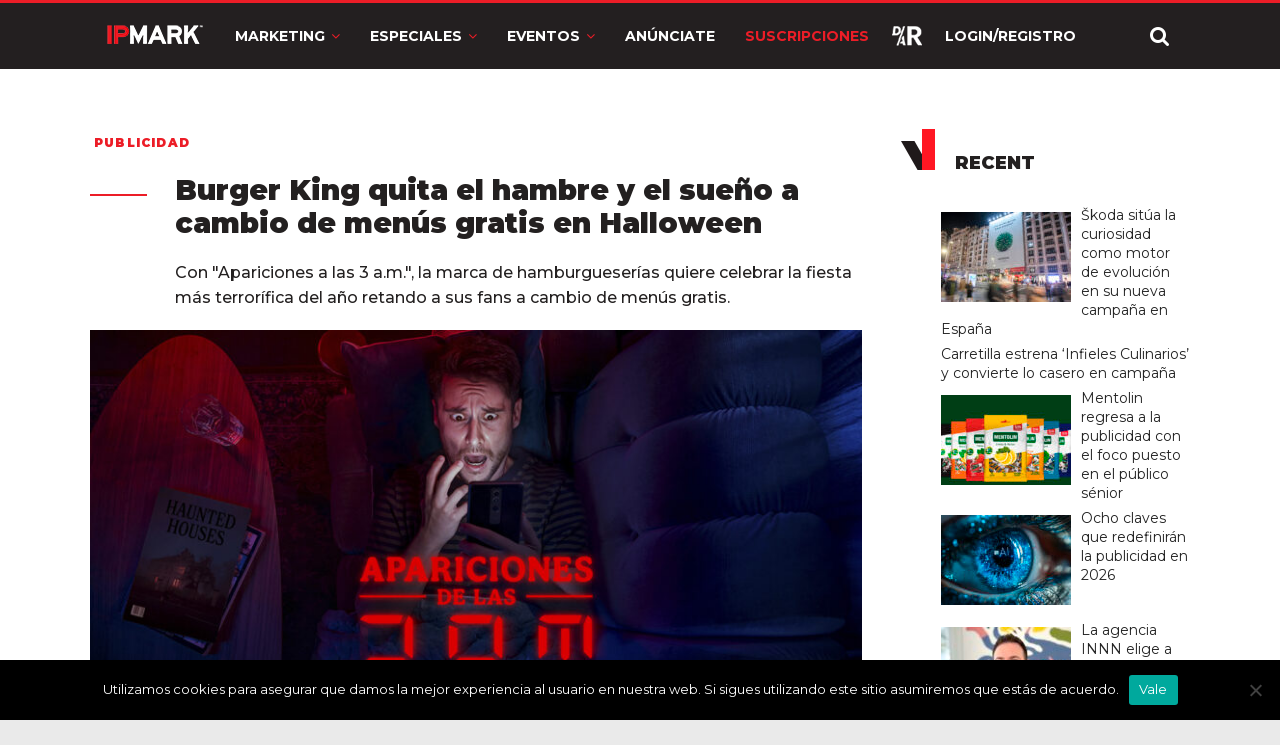

--- FILE ---
content_type: text/html; charset=utf-8
request_url: https://www.google.com/recaptcha/api2/anchor?ar=1&k=6LdprjIqAAAAANqJBfkvm5xSpX3vOlu9OnB2mroE&co=aHR0cHM6Ly9pcG1hcmsuY29tOjQ0Mw..&hl=en&v=PoyoqOPhxBO7pBk68S4YbpHZ&size=normal&anchor-ms=20000&execute-ms=30000&cb=dqjbvza6wskh
body_size: 49395
content:
<!DOCTYPE HTML><html dir="ltr" lang="en"><head><meta http-equiv="Content-Type" content="text/html; charset=UTF-8">
<meta http-equiv="X-UA-Compatible" content="IE=edge">
<title>reCAPTCHA</title>
<style type="text/css">
/* cyrillic-ext */
@font-face {
  font-family: 'Roboto';
  font-style: normal;
  font-weight: 400;
  font-stretch: 100%;
  src: url(//fonts.gstatic.com/s/roboto/v48/KFO7CnqEu92Fr1ME7kSn66aGLdTylUAMa3GUBHMdazTgWw.woff2) format('woff2');
  unicode-range: U+0460-052F, U+1C80-1C8A, U+20B4, U+2DE0-2DFF, U+A640-A69F, U+FE2E-FE2F;
}
/* cyrillic */
@font-face {
  font-family: 'Roboto';
  font-style: normal;
  font-weight: 400;
  font-stretch: 100%;
  src: url(//fonts.gstatic.com/s/roboto/v48/KFO7CnqEu92Fr1ME7kSn66aGLdTylUAMa3iUBHMdazTgWw.woff2) format('woff2');
  unicode-range: U+0301, U+0400-045F, U+0490-0491, U+04B0-04B1, U+2116;
}
/* greek-ext */
@font-face {
  font-family: 'Roboto';
  font-style: normal;
  font-weight: 400;
  font-stretch: 100%;
  src: url(//fonts.gstatic.com/s/roboto/v48/KFO7CnqEu92Fr1ME7kSn66aGLdTylUAMa3CUBHMdazTgWw.woff2) format('woff2');
  unicode-range: U+1F00-1FFF;
}
/* greek */
@font-face {
  font-family: 'Roboto';
  font-style: normal;
  font-weight: 400;
  font-stretch: 100%;
  src: url(//fonts.gstatic.com/s/roboto/v48/KFO7CnqEu92Fr1ME7kSn66aGLdTylUAMa3-UBHMdazTgWw.woff2) format('woff2');
  unicode-range: U+0370-0377, U+037A-037F, U+0384-038A, U+038C, U+038E-03A1, U+03A3-03FF;
}
/* math */
@font-face {
  font-family: 'Roboto';
  font-style: normal;
  font-weight: 400;
  font-stretch: 100%;
  src: url(//fonts.gstatic.com/s/roboto/v48/KFO7CnqEu92Fr1ME7kSn66aGLdTylUAMawCUBHMdazTgWw.woff2) format('woff2');
  unicode-range: U+0302-0303, U+0305, U+0307-0308, U+0310, U+0312, U+0315, U+031A, U+0326-0327, U+032C, U+032F-0330, U+0332-0333, U+0338, U+033A, U+0346, U+034D, U+0391-03A1, U+03A3-03A9, U+03B1-03C9, U+03D1, U+03D5-03D6, U+03F0-03F1, U+03F4-03F5, U+2016-2017, U+2034-2038, U+203C, U+2040, U+2043, U+2047, U+2050, U+2057, U+205F, U+2070-2071, U+2074-208E, U+2090-209C, U+20D0-20DC, U+20E1, U+20E5-20EF, U+2100-2112, U+2114-2115, U+2117-2121, U+2123-214F, U+2190, U+2192, U+2194-21AE, U+21B0-21E5, U+21F1-21F2, U+21F4-2211, U+2213-2214, U+2216-22FF, U+2308-230B, U+2310, U+2319, U+231C-2321, U+2336-237A, U+237C, U+2395, U+239B-23B7, U+23D0, U+23DC-23E1, U+2474-2475, U+25AF, U+25B3, U+25B7, U+25BD, U+25C1, U+25CA, U+25CC, U+25FB, U+266D-266F, U+27C0-27FF, U+2900-2AFF, U+2B0E-2B11, U+2B30-2B4C, U+2BFE, U+3030, U+FF5B, U+FF5D, U+1D400-1D7FF, U+1EE00-1EEFF;
}
/* symbols */
@font-face {
  font-family: 'Roboto';
  font-style: normal;
  font-weight: 400;
  font-stretch: 100%;
  src: url(//fonts.gstatic.com/s/roboto/v48/KFO7CnqEu92Fr1ME7kSn66aGLdTylUAMaxKUBHMdazTgWw.woff2) format('woff2');
  unicode-range: U+0001-000C, U+000E-001F, U+007F-009F, U+20DD-20E0, U+20E2-20E4, U+2150-218F, U+2190, U+2192, U+2194-2199, U+21AF, U+21E6-21F0, U+21F3, U+2218-2219, U+2299, U+22C4-22C6, U+2300-243F, U+2440-244A, U+2460-24FF, U+25A0-27BF, U+2800-28FF, U+2921-2922, U+2981, U+29BF, U+29EB, U+2B00-2BFF, U+4DC0-4DFF, U+FFF9-FFFB, U+10140-1018E, U+10190-1019C, U+101A0, U+101D0-101FD, U+102E0-102FB, U+10E60-10E7E, U+1D2C0-1D2D3, U+1D2E0-1D37F, U+1F000-1F0FF, U+1F100-1F1AD, U+1F1E6-1F1FF, U+1F30D-1F30F, U+1F315, U+1F31C, U+1F31E, U+1F320-1F32C, U+1F336, U+1F378, U+1F37D, U+1F382, U+1F393-1F39F, U+1F3A7-1F3A8, U+1F3AC-1F3AF, U+1F3C2, U+1F3C4-1F3C6, U+1F3CA-1F3CE, U+1F3D4-1F3E0, U+1F3ED, U+1F3F1-1F3F3, U+1F3F5-1F3F7, U+1F408, U+1F415, U+1F41F, U+1F426, U+1F43F, U+1F441-1F442, U+1F444, U+1F446-1F449, U+1F44C-1F44E, U+1F453, U+1F46A, U+1F47D, U+1F4A3, U+1F4B0, U+1F4B3, U+1F4B9, U+1F4BB, U+1F4BF, U+1F4C8-1F4CB, U+1F4D6, U+1F4DA, U+1F4DF, U+1F4E3-1F4E6, U+1F4EA-1F4ED, U+1F4F7, U+1F4F9-1F4FB, U+1F4FD-1F4FE, U+1F503, U+1F507-1F50B, U+1F50D, U+1F512-1F513, U+1F53E-1F54A, U+1F54F-1F5FA, U+1F610, U+1F650-1F67F, U+1F687, U+1F68D, U+1F691, U+1F694, U+1F698, U+1F6AD, U+1F6B2, U+1F6B9-1F6BA, U+1F6BC, U+1F6C6-1F6CF, U+1F6D3-1F6D7, U+1F6E0-1F6EA, U+1F6F0-1F6F3, U+1F6F7-1F6FC, U+1F700-1F7FF, U+1F800-1F80B, U+1F810-1F847, U+1F850-1F859, U+1F860-1F887, U+1F890-1F8AD, U+1F8B0-1F8BB, U+1F8C0-1F8C1, U+1F900-1F90B, U+1F93B, U+1F946, U+1F984, U+1F996, U+1F9E9, U+1FA00-1FA6F, U+1FA70-1FA7C, U+1FA80-1FA89, U+1FA8F-1FAC6, U+1FACE-1FADC, U+1FADF-1FAE9, U+1FAF0-1FAF8, U+1FB00-1FBFF;
}
/* vietnamese */
@font-face {
  font-family: 'Roboto';
  font-style: normal;
  font-weight: 400;
  font-stretch: 100%;
  src: url(//fonts.gstatic.com/s/roboto/v48/KFO7CnqEu92Fr1ME7kSn66aGLdTylUAMa3OUBHMdazTgWw.woff2) format('woff2');
  unicode-range: U+0102-0103, U+0110-0111, U+0128-0129, U+0168-0169, U+01A0-01A1, U+01AF-01B0, U+0300-0301, U+0303-0304, U+0308-0309, U+0323, U+0329, U+1EA0-1EF9, U+20AB;
}
/* latin-ext */
@font-face {
  font-family: 'Roboto';
  font-style: normal;
  font-weight: 400;
  font-stretch: 100%;
  src: url(//fonts.gstatic.com/s/roboto/v48/KFO7CnqEu92Fr1ME7kSn66aGLdTylUAMa3KUBHMdazTgWw.woff2) format('woff2');
  unicode-range: U+0100-02BA, U+02BD-02C5, U+02C7-02CC, U+02CE-02D7, U+02DD-02FF, U+0304, U+0308, U+0329, U+1D00-1DBF, U+1E00-1E9F, U+1EF2-1EFF, U+2020, U+20A0-20AB, U+20AD-20C0, U+2113, U+2C60-2C7F, U+A720-A7FF;
}
/* latin */
@font-face {
  font-family: 'Roboto';
  font-style: normal;
  font-weight: 400;
  font-stretch: 100%;
  src: url(//fonts.gstatic.com/s/roboto/v48/KFO7CnqEu92Fr1ME7kSn66aGLdTylUAMa3yUBHMdazQ.woff2) format('woff2');
  unicode-range: U+0000-00FF, U+0131, U+0152-0153, U+02BB-02BC, U+02C6, U+02DA, U+02DC, U+0304, U+0308, U+0329, U+2000-206F, U+20AC, U+2122, U+2191, U+2193, U+2212, U+2215, U+FEFF, U+FFFD;
}
/* cyrillic-ext */
@font-face {
  font-family: 'Roboto';
  font-style: normal;
  font-weight: 500;
  font-stretch: 100%;
  src: url(//fonts.gstatic.com/s/roboto/v48/KFO7CnqEu92Fr1ME7kSn66aGLdTylUAMa3GUBHMdazTgWw.woff2) format('woff2');
  unicode-range: U+0460-052F, U+1C80-1C8A, U+20B4, U+2DE0-2DFF, U+A640-A69F, U+FE2E-FE2F;
}
/* cyrillic */
@font-face {
  font-family: 'Roboto';
  font-style: normal;
  font-weight: 500;
  font-stretch: 100%;
  src: url(//fonts.gstatic.com/s/roboto/v48/KFO7CnqEu92Fr1ME7kSn66aGLdTylUAMa3iUBHMdazTgWw.woff2) format('woff2');
  unicode-range: U+0301, U+0400-045F, U+0490-0491, U+04B0-04B1, U+2116;
}
/* greek-ext */
@font-face {
  font-family: 'Roboto';
  font-style: normal;
  font-weight: 500;
  font-stretch: 100%;
  src: url(//fonts.gstatic.com/s/roboto/v48/KFO7CnqEu92Fr1ME7kSn66aGLdTylUAMa3CUBHMdazTgWw.woff2) format('woff2');
  unicode-range: U+1F00-1FFF;
}
/* greek */
@font-face {
  font-family: 'Roboto';
  font-style: normal;
  font-weight: 500;
  font-stretch: 100%;
  src: url(//fonts.gstatic.com/s/roboto/v48/KFO7CnqEu92Fr1ME7kSn66aGLdTylUAMa3-UBHMdazTgWw.woff2) format('woff2');
  unicode-range: U+0370-0377, U+037A-037F, U+0384-038A, U+038C, U+038E-03A1, U+03A3-03FF;
}
/* math */
@font-face {
  font-family: 'Roboto';
  font-style: normal;
  font-weight: 500;
  font-stretch: 100%;
  src: url(//fonts.gstatic.com/s/roboto/v48/KFO7CnqEu92Fr1ME7kSn66aGLdTylUAMawCUBHMdazTgWw.woff2) format('woff2');
  unicode-range: U+0302-0303, U+0305, U+0307-0308, U+0310, U+0312, U+0315, U+031A, U+0326-0327, U+032C, U+032F-0330, U+0332-0333, U+0338, U+033A, U+0346, U+034D, U+0391-03A1, U+03A3-03A9, U+03B1-03C9, U+03D1, U+03D5-03D6, U+03F0-03F1, U+03F4-03F5, U+2016-2017, U+2034-2038, U+203C, U+2040, U+2043, U+2047, U+2050, U+2057, U+205F, U+2070-2071, U+2074-208E, U+2090-209C, U+20D0-20DC, U+20E1, U+20E5-20EF, U+2100-2112, U+2114-2115, U+2117-2121, U+2123-214F, U+2190, U+2192, U+2194-21AE, U+21B0-21E5, U+21F1-21F2, U+21F4-2211, U+2213-2214, U+2216-22FF, U+2308-230B, U+2310, U+2319, U+231C-2321, U+2336-237A, U+237C, U+2395, U+239B-23B7, U+23D0, U+23DC-23E1, U+2474-2475, U+25AF, U+25B3, U+25B7, U+25BD, U+25C1, U+25CA, U+25CC, U+25FB, U+266D-266F, U+27C0-27FF, U+2900-2AFF, U+2B0E-2B11, U+2B30-2B4C, U+2BFE, U+3030, U+FF5B, U+FF5D, U+1D400-1D7FF, U+1EE00-1EEFF;
}
/* symbols */
@font-face {
  font-family: 'Roboto';
  font-style: normal;
  font-weight: 500;
  font-stretch: 100%;
  src: url(//fonts.gstatic.com/s/roboto/v48/KFO7CnqEu92Fr1ME7kSn66aGLdTylUAMaxKUBHMdazTgWw.woff2) format('woff2');
  unicode-range: U+0001-000C, U+000E-001F, U+007F-009F, U+20DD-20E0, U+20E2-20E4, U+2150-218F, U+2190, U+2192, U+2194-2199, U+21AF, U+21E6-21F0, U+21F3, U+2218-2219, U+2299, U+22C4-22C6, U+2300-243F, U+2440-244A, U+2460-24FF, U+25A0-27BF, U+2800-28FF, U+2921-2922, U+2981, U+29BF, U+29EB, U+2B00-2BFF, U+4DC0-4DFF, U+FFF9-FFFB, U+10140-1018E, U+10190-1019C, U+101A0, U+101D0-101FD, U+102E0-102FB, U+10E60-10E7E, U+1D2C0-1D2D3, U+1D2E0-1D37F, U+1F000-1F0FF, U+1F100-1F1AD, U+1F1E6-1F1FF, U+1F30D-1F30F, U+1F315, U+1F31C, U+1F31E, U+1F320-1F32C, U+1F336, U+1F378, U+1F37D, U+1F382, U+1F393-1F39F, U+1F3A7-1F3A8, U+1F3AC-1F3AF, U+1F3C2, U+1F3C4-1F3C6, U+1F3CA-1F3CE, U+1F3D4-1F3E0, U+1F3ED, U+1F3F1-1F3F3, U+1F3F5-1F3F7, U+1F408, U+1F415, U+1F41F, U+1F426, U+1F43F, U+1F441-1F442, U+1F444, U+1F446-1F449, U+1F44C-1F44E, U+1F453, U+1F46A, U+1F47D, U+1F4A3, U+1F4B0, U+1F4B3, U+1F4B9, U+1F4BB, U+1F4BF, U+1F4C8-1F4CB, U+1F4D6, U+1F4DA, U+1F4DF, U+1F4E3-1F4E6, U+1F4EA-1F4ED, U+1F4F7, U+1F4F9-1F4FB, U+1F4FD-1F4FE, U+1F503, U+1F507-1F50B, U+1F50D, U+1F512-1F513, U+1F53E-1F54A, U+1F54F-1F5FA, U+1F610, U+1F650-1F67F, U+1F687, U+1F68D, U+1F691, U+1F694, U+1F698, U+1F6AD, U+1F6B2, U+1F6B9-1F6BA, U+1F6BC, U+1F6C6-1F6CF, U+1F6D3-1F6D7, U+1F6E0-1F6EA, U+1F6F0-1F6F3, U+1F6F7-1F6FC, U+1F700-1F7FF, U+1F800-1F80B, U+1F810-1F847, U+1F850-1F859, U+1F860-1F887, U+1F890-1F8AD, U+1F8B0-1F8BB, U+1F8C0-1F8C1, U+1F900-1F90B, U+1F93B, U+1F946, U+1F984, U+1F996, U+1F9E9, U+1FA00-1FA6F, U+1FA70-1FA7C, U+1FA80-1FA89, U+1FA8F-1FAC6, U+1FACE-1FADC, U+1FADF-1FAE9, U+1FAF0-1FAF8, U+1FB00-1FBFF;
}
/* vietnamese */
@font-face {
  font-family: 'Roboto';
  font-style: normal;
  font-weight: 500;
  font-stretch: 100%;
  src: url(//fonts.gstatic.com/s/roboto/v48/KFO7CnqEu92Fr1ME7kSn66aGLdTylUAMa3OUBHMdazTgWw.woff2) format('woff2');
  unicode-range: U+0102-0103, U+0110-0111, U+0128-0129, U+0168-0169, U+01A0-01A1, U+01AF-01B0, U+0300-0301, U+0303-0304, U+0308-0309, U+0323, U+0329, U+1EA0-1EF9, U+20AB;
}
/* latin-ext */
@font-face {
  font-family: 'Roboto';
  font-style: normal;
  font-weight: 500;
  font-stretch: 100%;
  src: url(//fonts.gstatic.com/s/roboto/v48/KFO7CnqEu92Fr1ME7kSn66aGLdTylUAMa3KUBHMdazTgWw.woff2) format('woff2');
  unicode-range: U+0100-02BA, U+02BD-02C5, U+02C7-02CC, U+02CE-02D7, U+02DD-02FF, U+0304, U+0308, U+0329, U+1D00-1DBF, U+1E00-1E9F, U+1EF2-1EFF, U+2020, U+20A0-20AB, U+20AD-20C0, U+2113, U+2C60-2C7F, U+A720-A7FF;
}
/* latin */
@font-face {
  font-family: 'Roboto';
  font-style: normal;
  font-weight: 500;
  font-stretch: 100%;
  src: url(//fonts.gstatic.com/s/roboto/v48/KFO7CnqEu92Fr1ME7kSn66aGLdTylUAMa3yUBHMdazQ.woff2) format('woff2');
  unicode-range: U+0000-00FF, U+0131, U+0152-0153, U+02BB-02BC, U+02C6, U+02DA, U+02DC, U+0304, U+0308, U+0329, U+2000-206F, U+20AC, U+2122, U+2191, U+2193, U+2212, U+2215, U+FEFF, U+FFFD;
}
/* cyrillic-ext */
@font-face {
  font-family: 'Roboto';
  font-style: normal;
  font-weight: 900;
  font-stretch: 100%;
  src: url(//fonts.gstatic.com/s/roboto/v48/KFO7CnqEu92Fr1ME7kSn66aGLdTylUAMa3GUBHMdazTgWw.woff2) format('woff2');
  unicode-range: U+0460-052F, U+1C80-1C8A, U+20B4, U+2DE0-2DFF, U+A640-A69F, U+FE2E-FE2F;
}
/* cyrillic */
@font-face {
  font-family: 'Roboto';
  font-style: normal;
  font-weight: 900;
  font-stretch: 100%;
  src: url(//fonts.gstatic.com/s/roboto/v48/KFO7CnqEu92Fr1ME7kSn66aGLdTylUAMa3iUBHMdazTgWw.woff2) format('woff2');
  unicode-range: U+0301, U+0400-045F, U+0490-0491, U+04B0-04B1, U+2116;
}
/* greek-ext */
@font-face {
  font-family: 'Roboto';
  font-style: normal;
  font-weight: 900;
  font-stretch: 100%;
  src: url(//fonts.gstatic.com/s/roboto/v48/KFO7CnqEu92Fr1ME7kSn66aGLdTylUAMa3CUBHMdazTgWw.woff2) format('woff2');
  unicode-range: U+1F00-1FFF;
}
/* greek */
@font-face {
  font-family: 'Roboto';
  font-style: normal;
  font-weight: 900;
  font-stretch: 100%;
  src: url(//fonts.gstatic.com/s/roboto/v48/KFO7CnqEu92Fr1ME7kSn66aGLdTylUAMa3-UBHMdazTgWw.woff2) format('woff2');
  unicode-range: U+0370-0377, U+037A-037F, U+0384-038A, U+038C, U+038E-03A1, U+03A3-03FF;
}
/* math */
@font-face {
  font-family: 'Roboto';
  font-style: normal;
  font-weight: 900;
  font-stretch: 100%;
  src: url(//fonts.gstatic.com/s/roboto/v48/KFO7CnqEu92Fr1ME7kSn66aGLdTylUAMawCUBHMdazTgWw.woff2) format('woff2');
  unicode-range: U+0302-0303, U+0305, U+0307-0308, U+0310, U+0312, U+0315, U+031A, U+0326-0327, U+032C, U+032F-0330, U+0332-0333, U+0338, U+033A, U+0346, U+034D, U+0391-03A1, U+03A3-03A9, U+03B1-03C9, U+03D1, U+03D5-03D6, U+03F0-03F1, U+03F4-03F5, U+2016-2017, U+2034-2038, U+203C, U+2040, U+2043, U+2047, U+2050, U+2057, U+205F, U+2070-2071, U+2074-208E, U+2090-209C, U+20D0-20DC, U+20E1, U+20E5-20EF, U+2100-2112, U+2114-2115, U+2117-2121, U+2123-214F, U+2190, U+2192, U+2194-21AE, U+21B0-21E5, U+21F1-21F2, U+21F4-2211, U+2213-2214, U+2216-22FF, U+2308-230B, U+2310, U+2319, U+231C-2321, U+2336-237A, U+237C, U+2395, U+239B-23B7, U+23D0, U+23DC-23E1, U+2474-2475, U+25AF, U+25B3, U+25B7, U+25BD, U+25C1, U+25CA, U+25CC, U+25FB, U+266D-266F, U+27C0-27FF, U+2900-2AFF, U+2B0E-2B11, U+2B30-2B4C, U+2BFE, U+3030, U+FF5B, U+FF5D, U+1D400-1D7FF, U+1EE00-1EEFF;
}
/* symbols */
@font-face {
  font-family: 'Roboto';
  font-style: normal;
  font-weight: 900;
  font-stretch: 100%;
  src: url(//fonts.gstatic.com/s/roboto/v48/KFO7CnqEu92Fr1ME7kSn66aGLdTylUAMaxKUBHMdazTgWw.woff2) format('woff2');
  unicode-range: U+0001-000C, U+000E-001F, U+007F-009F, U+20DD-20E0, U+20E2-20E4, U+2150-218F, U+2190, U+2192, U+2194-2199, U+21AF, U+21E6-21F0, U+21F3, U+2218-2219, U+2299, U+22C4-22C6, U+2300-243F, U+2440-244A, U+2460-24FF, U+25A0-27BF, U+2800-28FF, U+2921-2922, U+2981, U+29BF, U+29EB, U+2B00-2BFF, U+4DC0-4DFF, U+FFF9-FFFB, U+10140-1018E, U+10190-1019C, U+101A0, U+101D0-101FD, U+102E0-102FB, U+10E60-10E7E, U+1D2C0-1D2D3, U+1D2E0-1D37F, U+1F000-1F0FF, U+1F100-1F1AD, U+1F1E6-1F1FF, U+1F30D-1F30F, U+1F315, U+1F31C, U+1F31E, U+1F320-1F32C, U+1F336, U+1F378, U+1F37D, U+1F382, U+1F393-1F39F, U+1F3A7-1F3A8, U+1F3AC-1F3AF, U+1F3C2, U+1F3C4-1F3C6, U+1F3CA-1F3CE, U+1F3D4-1F3E0, U+1F3ED, U+1F3F1-1F3F3, U+1F3F5-1F3F7, U+1F408, U+1F415, U+1F41F, U+1F426, U+1F43F, U+1F441-1F442, U+1F444, U+1F446-1F449, U+1F44C-1F44E, U+1F453, U+1F46A, U+1F47D, U+1F4A3, U+1F4B0, U+1F4B3, U+1F4B9, U+1F4BB, U+1F4BF, U+1F4C8-1F4CB, U+1F4D6, U+1F4DA, U+1F4DF, U+1F4E3-1F4E6, U+1F4EA-1F4ED, U+1F4F7, U+1F4F9-1F4FB, U+1F4FD-1F4FE, U+1F503, U+1F507-1F50B, U+1F50D, U+1F512-1F513, U+1F53E-1F54A, U+1F54F-1F5FA, U+1F610, U+1F650-1F67F, U+1F687, U+1F68D, U+1F691, U+1F694, U+1F698, U+1F6AD, U+1F6B2, U+1F6B9-1F6BA, U+1F6BC, U+1F6C6-1F6CF, U+1F6D3-1F6D7, U+1F6E0-1F6EA, U+1F6F0-1F6F3, U+1F6F7-1F6FC, U+1F700-1F7FF, U+1F800-1F80B, U+1F810-1F847, U+1F850-1F859, U+1F860-1F887, U+1F890-1F8AD, U+1F8B0-1F8BB, U+1F8C0-1F8C1, U+1F900-1F90B, U+1F93B, U+1F946, U+1F984, U+1F996, U+1F9E9, U+1FA00-1FA6F, U+1FA70-1FA7C, U+1FA80-1FA89, U+1FA8F-1FAC6, U+1FACE-1FADC, U+1FADF-1FAE9, U+1FAF0-1FAF8, U+1FB00-1FBFF;
}
/* vietnamese */
@font-face {
  font-family: 'Roboto';
  font-style: normal;
  font-weight: 900;
  font-stretch: 100%;
  src: url(//fonts.gstatic.com/s/roboto/v48/KFO7CnqEu92Fr1ME7kSn66aGLdTylUAMa3OUBHMdazTgWw.woff2) format('woff2');
  unicode-range: U+0102-0103, U+0110-0111, U+0128-0129, U+0168-0169, U+01A0-01A1, U+01AF-01B0, U+0300-0301, U+0303-0304, U+0308-0309, U+0323, U+0329, U+1EA0-1EF9, U+20AB;
}
/* latin-ext */
@font-face {
  font-family: 'Roboto';
  font-style: normal;
  font-weight: 900;
  font-stretch: 100%;
  src: url(//fonts.gstatic.com/s/roboto/v48/KFO7CnqEu92Fr1ME7kSn66aGLdTylUAMa3KUBHMdazTgWw.woff2) format('woff2');
  unicode-range: U+0100-02BA, U+02BD-02C5, U+02C7-02CC, U+02CE-02D7, U+02DD-02FF, U+0304, U+0308, U+0329, U+1D00-1DBF, U+1E00-1E9F, U+1EF2-1EFF, U+2020, U+20A0-20AB, U+20AD-20C0, U+2113, U+2C60-2C7F, U+A720-A7FF;
}
/* latin */
@font-face {
  font-family: 'Roboto';
  font-style: normal;
  font-weight: 900;
  font-stretch: 100%;
  src: url(//fonts.gstatic.com/s/roboto/v48/KFO7CnqEu92Fr1ME7kSn66aGLdTylUAMa3yUBHMdazQ.woff2) format('woff2');
  unicode-range: U+0000-00FF, U+0131, U+0152-0153, U+02BB-02BC, U+02C6, U+02DA, U+02DC, U+0304, U+0308, U+0329, U+2000-206F, U+20AC, U+2122, U+2191, U+2193, U+2212, U+2215, U+FEFF, U+FFFD;
}

</style>
<link rel="stylesheet" type="text/css" href="https://www.gstatic.com/recaptcha/releases/PoyoqOPhxBO7pBk68S4YbpHZ/styles__ltr.css">
<script nonce="9nnqOEj3hx-3thZfqtNgqQ" type="text/javascript">window['__recaptcha_api'] = 'https://www.google.com/recaptcha/api2/';</script>
<script type="text/javascript" src="https://www.gstatic.com/recaptcha/releases/PoyoqOPhxBO7pBk68S4YbpHZ/recaptcha__en.js" nonce="9nnqOEj3hx-3thZfqtNgqQ">
      
    </script></head>
<body><div id="rc-anchor-alert" class="rc-anchor-alert"></div>
<input type="hidden" id="recaptcha-token" value="[base64]">
<script type="text/javascript" nonce="9nnqOEj3hx-3thZfqtNgqQ">
      recaptcha.anchor.Main.init("[\x22ainput\x22,[\x22bgdata\x22,\x22\x22,\[base64]/[base64]/[base64]/[base64]/[base64]/UltsKytdPUU6KEU8MjA0OD9SW2wrK109RT4+NnwxOTI6KChFJjY0NTEyKT09NTUyOTYmJk0rMTxjLmxlbmd0aCYmKGMuY2hhckNvZGVBdChNKzEpJjY0NTEyKT09NTYzMjA/[base64]/[base64]/[base64]/[base64]/[base64]/[base64]/[base64]\x22,\[base64]\x22,\x22ZcOPTcOQwqtgw7rDiysGw67DkcKqSCXCvsKSw4B2wq7CncKRFcOEYFnCvinDpy/Co2vCjB7DoX52wp5Wwo3DhcOLw7kuwqc5IcOINCVCw6PCpMOKw6HDsGRbw54Rw47CuMO4w41AQ0XCvMKofcOAw5Eqw4LClcKpMsKhL3tWw6MNLF0Xw5rDsXrDqgTCgsKNw5IuJkPDqMKYJ8Odwq1uN1vDkcKuMsKCw7fCosO7ZMKHBjMGdcOaJAo2wq/[base64]/Cm1cnw7o4XmHDsi7DrsKVPMOnw67DqQp+YlnCjnLDoFvDocO5LMKvw7TDmj7CqSHDg8OXclAFUMOFKMKZUGU3NjRPwqbCglNQw5rChsKpwq0Yw4vCn8KVw7okF0sSFsOLw63DoS9NBsOxeDI8LCMyw44CEsKdwrLDujl4J0tWD8O+wq0/woYCwoPCocODw6AObsOxcMOSJC/[base64]/[base64]/Dv00twr0FwrhgJ2N2PlTDtsO1w7/Cu1bCmMONG1bCswnCpcKTA8KrP07Cp8O9AMK4wrJUFFdWG8K8wqhwwqjCkBFdwozCgsKUG8K1w7Qkw60QA8O8Px7DisK0BMKrFAVDwrXCn8OVB8K2w44XwoYlUEZ0w6bDigIoCcOeB8KBeksKwp4tw5jCvMOIGcOdw71vBsOtDcKsZRlXwoLDmcK/[base64]/Dkxskw6pRw6TCusKHw47DtR0zV8O0w5XDpsKneMO1wpjDocKKw6vCryJVw5dMwqtww79hwonCqT9EwohpQXDDg8OKUxnDsVnDscO3NMOCw61/[base64]/CsGZTYjfDlMOUw4deWcKZDMKIwqpRwpU7woUaCE1NwonDp8KXwpLCv2ltwo/DsWIsOTFtDcOtwqfCkGPClw06wpjDujsiY2IILMOLNV3CrMKwwpHDucKFT2LDkhVGLcK6wq0PcnLCmMKMwo57N2cITsONw5/DphDDo8OcwqkqUD/[base64]/[base64]/Cu8OwLsOZwpvDhHzDl3HDiwDDiygZecK2P8OVQTzDk8KnMUAJw6DDqzjCimMlw5jDqcKww7Z9w67CvsO2AMK3C8KlNcOUwpMaP2TChXxccizClcOQXzsQJMKNwqUcw5QIQ8OGw4RSw6BSwr99dsOyJ8K5w4xmU3Vdw5F2w4PCksO/[base64]/CtUHDl2vDgMO5wrTCsyALAsK4wp/CpibCn3XChsKUwpjDosOmPkdRNlTCr34RXWIHPcKhw63CkFBwenhmSSPDvcKZTcOqPsOGG8KOGsOFwr1uNSfDi8OJR3DCp8KUwoIuK8OYwo1YwofCjWViwp7DqUcYP8OzWMO/V8OmZwDCn1HDuiNfwonDgTPCtF4wOUjDqcK0GcKbWz3DjDh4c8KxwpJ3aCXCky1zw75Nw73CjsOvwpAkSGbCnULCqDozwprDlA0Aw6LDnApTw5LCiGk7wpXCsT0gw7ECw4Uaw7oTwohXwrE3CcKWw6/CvBTCj8KnO8KwW8KwwprCoy9abCktecKdw6fCgMOQIMKXwrhjwpYQKwwaw5rCk0Itw7bCkgYfw4zCmkddw6I3w7XCli4rwowbw4DCv8KEVlzDpR5NRcODV8Kbwq/[base64]/DoSnCoQ9eTMOGVghiw5vDpjrCl8OAGmXCqh9lwpJ+wrfCosOSwobCgMO9KBLCqFPDuMKWwq/DhcObWMOxw54QwqXCmsKpDXYFRmFNFcKaw7bCjE3DkAfCnydpw54RwqjCk8K7OMKvA1LDghE7PMOCwqTChR9FbnF+wpDCqxtRw6Fid3rDliTCi18vA8KIwpLDmMKdw6xvIATDv8OSw5/CpMOQCsO0RMOxdMKjw6/Dr1jDvhTDj8O4RsK+OF7Cgi1Nc8OOwqknQ8KjwqM8NcKJw6Zowr1sFMOswo7Dv8KQVyA2w7HDicKlXQrDulXDosOkCT/CgBxGIVBVw57ClHvDtDTDsxENSAvDqTvClF5oXzMqwrfDucOUe1vDtn1RUjxXdsOuwo/DkFJ5w78Dw7Mhw7MOwpDChcKHPAHDvcK/wrNpw4DDiWBXw6RVKw9SY2LDuWLCmgVgwrkRc8OdOSEyw4jCmsORwrbDgi83BcOBwq9wTVcZwoPCusKrwprDssOOw5vCuMO4w5/[base64]/wqXCtW4Zw4nCjMOxw7TCkcOGwo3DvxTDqMOww6TCuXbDqkLDk8KWBg4Kw71NcELCnsOMw7DClEjDgl/DmsOjAw5Nwqgdw502YgENbG8Fcjt/FMKvA8O7N8KhwoTCoijCkcOPw4xjbR4uPlzCkXsfw6LCscOxw6nCuHVmwq/DtjYnw5TCrShPw5VmRMKFwrFzEMK4w5cHXmA1w4DDuXZaXXJrVsKXw6lcZAQtMMK5YjTDkcKNI1DCp8KdJsKbLm7DrsKkw4BSQcKyw4FuwrrDjnNaw6DCoibDh0HCgMKdw7jChDJVUMOSw5gqKxbClsKsK1Q/w5E+LcODQRFJYMOXwoFjdcKTw6HDvQzCn8O/[base64]/CsD9PwpB/Yi/CsXLDgC4rwpfDo8OhaCB8w5BJCkjDhMKyw4DCmULDvRfCvmjDrsOwwq9Sw44zw73CsUbCnsKNZMKVw5wee3gUw6AIw6JmUVdTOcKjw5x6woDCvyoRwrLCjkzCt1TCqkBPwqvCnsOnw5XCjlRhwrl6w70yH8OlwrLDkMOHw4XCjsO/QWUsw6DCpMK2fB/DtMONw7cew5jDuMKSw6VIUGnCi8KHeVPDv8KFwrN7bkhLw5ZgBcOSw7jCucOTLVofw5AlYcOmwqFdGiFcw5pgdWvDhsK/fQPDtjMybcO5wp/ChMOZwp7DisOXw794w7zDr8KqwqpnwozDj8K2wr7DpsKydjRkw4DDisOewpbDjAw6ZwFiw7DCnsOcNCDCt13DhMO+FnLCp8OeP8OFwr3DvsKMw7LDmMKkw55NwpY/[base64]/CkW/CjsKaNHHDgcOFHVx8OXdXAMKDwpfDg2fCgcOKwovDunPDpcOmUGnDszhOwq9Dw49zwo/[base64]/CnMKPdTLCisKbw6I2woQtCznCg8O9woMKUcOtwo4uYcOBYcOoMcO0ARhEw7c5wqJDw73Dp2/Dq1XCnsOGwpvCl8KTH8Klw4jCiDfDucOIRcOZeEMbGywWFMKgwp7DhiAKw6TCiHvChSXCpQ9RwpfDrsKgw6lCdld4w4nCmHXDjsKPKmA/w6leJcOHwqQ+w7Njw4jCi3nDj1MDw6MWwpEow6DDicOmwrDDpcKrw4o7asKnwrPCgyjDqMKSThnCnS/Cl8OjOVrCm8KsZXfCscO0wpIrEx0ZwrTDrlgTVMOxdcOvwoTCox/Cu8K7f8OOwpXDh01bARDClAHDusOYwoQDw73CmcOJwoDDlGfDgMOdw7/CpxwMwqLCoTvDlsKIDRElCh/ClcO0WyDDlsKvw6g2w6/[base64]/[base64]/DssOUw7YJwpgjw6VBw74rwpnDm8O7w5/CjsODFcKgw6VTw6fCsDgcW8OnBcKpw57DlsKlwpvDvsKBaMKFw57CryxQwpdgwohrVDrDn3PCgxNNeBM0wogCH8OeIsKMw45JDsKWIsOVfyE+w77Ct8K2w7TDjU7CvTTDmm8Cwrd7wrBywovCjwR5wq3CmDYXJcK/wqd2wrfClcKcwpJpwqZ/E8KWfRfDtDV8YsKfaAN5wrHDusO/PsOJGyJyw69EbMOPMcKAw5I2w6fCisOFDgkCw7Rlw7rCsh3DhMOYdsOBRiLCqcOfwpVYw5Mcw67CiXvDgFF/w6AyABvDvDskNcOAwrnDn1cAw7LCl8KCS0M1wrfCisO/w4vCp8OpfAcSwrcvwoLCjRJmSjPDtxrCpsOWworCkAMRDcKnBcOzw5/Dpl3Cj3HCpcKBC1APw5NjDmPDmcOUecOjw6jCs0/[base64]/wolsW3IWw7Rbw4PChj3CjRgpWSYWElPCqMKVd8KkwrxxI8OiecK8VxJkdcKnLjYjwrI5w5gSQcK6TMOYwojCqmfCmy8pA8K2wp/DoTEjUsKuIsO2VElnw7fChMOgTEfCp8KEw41lezfDmsOvw6hlSsK/dCjCnHt5wrwvwoTDlMOiAMOowqDCh8KNwofCkEp9w4/ClsOqNzXDiMOOw5lZOsKTD2gjI8KUAMOsw4PDtnM0CcOOSMOYwprCmwHCgMOCIcOVHF/DiMK9e8KHwpFCGCxFTsK7YsKBw7PClMKuwrFeQMKgdMOIw4QWw7nCl8KyLRHDrUgOw5VKJ1wsw7vCkh7DssOJeXhAwrMsLFrDvsO2w7nCpcO2wpfCmcK8wo7DngkRw7jCr1HCv8KOwqszXBPDuMOhwoXCqcKHw61Awq/DhRc1dkjDhBTCgnIRdFjDjHQbw5zDvg9XOMK+XyFTYMK4w5rDjsOqw7bCn1oXcsOhEsKQGsKHw4UvK8ODIsKXw7/[base64]/wrYFMhvCssKEw4EiHVkhwpTDm8OWOFVdMsK7w5k7w61ZVyJxZsOTwosmJRAkRWxXwocFAMOnw4Bvw4Jvw5XChsObw4ZxD8O1RmvDicOWwqzDqcKwwodcNcOIA8OJw6bCkkJlGcKUwq3DrMOHwoVawpXDhCEUdsKMfkFTGsOGw4YZMcOgW8OiB1rCuWh/[base64]/DisKoDSnCgx8cdsOFJcKpN8OTw6JIFG7DiMOSw7zDkcOpwrjCm8KRw4cqPsKCw5TDtMOaeDvCu8KoWcO/[base64]/[base64]/[base64]/[base64]/Dg3XDjUnDi2jDgMKxw6k6w4vDnMO8w4wPEirChH7Dvx11w7kId2nCslDCvcO/w6R+BVQBwp3CqsKzw4PCtcOdIxlcwplWw4VVXB18OcObTzrDkMK2w6jDpsK+w4HDvMKEwrzCqhXCqcOsDiTCrCMIEEJLwq/Dh8O8DcKeGsKNFWLDtMOTw51STcK8CThtecOmEsKxXhnDml7ChMOtw5bDocOJe8KHwpnDssKcwq3DgEgGwqUaw44RO2sXchtkwrzDsmPCkl7CuBfDhB/DsWTDvgnDk8ONw5AjdE/Ck0JLBMOkwr87wpbDkcKbw6Y7w4M3DcOBI8KuwqZHVcOawpzDpMKuw5NewoJ/w5UEwot/AcOwwoRvGjXCrHo0w4TDsyLCl8OxwosHEVrCviNTwqR4w6EeOMOKM8OlwpYmw4R+w5JXw4RieEvDpgbCtj7DvnFgw5PDq8KZbMOcwpfDs8KTwqbDlsK3wrrDrsKqw5zDjsOZD0FVam5Vwo7CljJLcsKeGMOCdMKawpM/[base64]/VcOZa8KaC8O/[base64]/[base64]/Di2HDiUfChMK1wrTCnMKcwqZew787OMKgwpjCrsKlWn7ClDdVwozDnVxBw6cbC8OycsKeMQVdw6RcIcOvwqjCmsKJDcOTHMK6wrFpZ23ClMK+AsKWfMKxP2k1wrVLwq0HHcOSwq7Cl8OJwoxVN8KZWxQEw4AVw4jCjCLDicKew7hpwp/Ct8K2LcK/XMK2TRQNw71/MnXDsMKxWxVJwqPCmMKjRMOfGgzCs1jCqxEZb8KTX8O/[base64]/Cv8Kew4PDnWnDmMOKwrzCrQDCiMONbsKrEjHCmDrClwfDm8OQDWRlwr/Cs8OWw7NCfiFrwqHDknPDtcKpex7CusO4w6LCksKawq3DhMKDwp8NwrnCgGHCnmfCjXjDtcKGGB/Di8K/KsOjTsOiO0xtw7rCuUXDnREhw4bCiMO0wrVdMMK+Az1uDMKew7Acwp7CnsO8MsKHIhRWwofDl1zDrHIUdybClsOkw45vw7hwwofCgV/Cm8OMTcOrw7kJGMO5DMKqw53Dp0UzPcOHb0DDuSrDlT8lH8Oaw6jDsUMVd8KZwrpFKMOeWi/Cv8KHJcKMTcOqEy3CrsOlJsO9OH8STDPDhsK2H8Kmw45VBWpAw7MvYMO9w6/Dh8OgE8KTwohANHTDvG3DhGUIA8K6csOqw7PDt2HDjsKxH8OCKFbCucKZLQcLQBDCnjfCmMOAwrXDsw/CnWE8w5lSUUUQNkE1R8KbwpHCpyLCthrCqcOQwrJow513wrIATcKdQ8OQwr9/Lzc/[base64]/CtcKiDCfDvVvDucOxE1zCvsKefB7CuMOCf0AUw7/Dq2PDscO8fcKweCHCkcKnw6HDusKbwqHDtnRAdjx+SMKuMQx9w6Y+J8O6w4d4Ind6w6bCqB8Qei12w7TDi8OQGMO9w45Lw514w4cswrzDmGl4Jy5MATtpGW/CjMOFfgBWC2nDpF/DthrDscOVJFsUOU0wZsKYwoPDin1TIBYLw43CusOrAcO3w706b8OmPHo/EnnCmcKNVBvCsD9cacKow4/CnMK3MsKLBsOMchDDrMOCwqrDiTzDvnw9S8KhwqPCqsO6w5Z8w6tRw7bCu0nDshZ9H8OAwprCt8OXIklkSMK8wrsOwq7DnX3CmcKLdnEqwo00woxybsKvETEsQ8K5S8O9w6fDhgZ6wpsDwoDDkmQbwrIQw6PDvsK7XMKPw6zDjwphw6pTGjAqw7DDoMK5w6DDjcKed0/Dgk/CjcKcQCYaL2PDo8OAJsKcc09vNiY3FmDDlsOsRU0hSAlvw6LDnH/[base64]/[base64]/[base64]/[base64]/[base64]/DoFZlYTAIfyB5PcOGwqQ0PcOvw5JGw5rDvsKNMsOPwrNWPygfw6pvNBNRw6Q3McOYLyg3w7/DvcKlwrcUeMOgZcOiw7vCnsKBw61dw7fDksKoI8KRwr3Dv0DCsDIZLMKRIkfCmEbCiAQKXG3CpsK/wrIOwpVIf8KHEgvCosKww6PDusOqHk7DqcO1w555woB2SXhiM8K8XAh5w7PCkMO/Ym8veHYGM8KVRcKrFi3CrEEoYcKmZcO9SnVnw6TDv8OEN8KEw4NPaRzDpmR8aUPDp8ONwrzDjSLCmx/DgEHCu8OAIxNtWMKhSiJMwowYwr/DoMORPMKbasK+JCBzwoXConVXEMKUw4DDgMK2KMKQw6PDisOsRFUqJsObEcKHwq3DoG/Dk8OxLGTCmMOvYx/[base64]/CkEDDs8OGEcOpOnciw57DpSjDlwLDtRRCw6VXZsKDwrHChwpIwoM5w5E1esKowoIrTnnDqGDDu8OlwqBEd8OOw7lDwrY7wr5Bw4sJwqYQwpnDjsKRC3XDiHdHw5prwo/DrQbCjlRGw4UZwpM/w6k+wqXDgCY/N8KTW8O3w4PCpMOrw6tAw7bDkMODwrbDlHgEwroqw4PDjS7CuUnDjlTChnLCjsOww5HDu8OQbVBswp0HwoXDrWLCgsK8wr7DuBd0B0PDrsOEYXMlKsKgZxo8wq3DiR3CqcKlOnXCicOiCsOLw7jCisO8w6/DscKZwrXCrGhhwqYHB8KJw4wXwplcwp3CsCXDlMOEVyjDtMKSKHTDgcKRLiZwE8OPQsKCwpTCvMOHw57Dt2IuBX7Dr8O/wr1BwrPDvmnCusK8w4PDn8O3wrEUwqjDvcKIZRXDlCB8VSXDqAp4w5dTEgzDoDnCicOsa3vDmMOewow/[base64]/Cm8O0wr/CuMKmI8OLw4DCpGckdQTCgBrCmBZRUsKkw6DDmxLDs1A0HsOHwp9BwoQ1fnjClQgVc8KYw57CoMOCw7gZc8K1L8O7w7RywqQJwpfDoMK4wokNYkTCksKcwrUrwo48EMOvfMK5wovDrBcGYsOBAsKfwq/DrcO3cQt9w6XDggTDmQvCkjBlHX4tHgPDocOvGQ9QwozCgUbCmUjCu8K5wqLDucO2axfCvFvCgCNDZ1nCgmTCuDbCocOuFzfDncKAw7zDv3JXw6FEw4rCrgfClcKQPsK1w4rDtsOewrnDqQB9w4jCu15KwoHDtcOuwo7DgFBMwpjCo23Cq8KmI8K7wr3CiHAdwrpVKX/CvsOfwrhfwptoCDZ0wrXDkBh3wpx4w5bDiwJzYTR/wqVBwo/CnGE+w497w5HDrUjDncOWOcO2w6XDtsOSZ8O6w4xSc8KowrtPwrEkw5vCicOaHC8Cwo/CtsOjwp09w6rCqSnDncK3EH/DgBVJw6HCqMKow5Yfw4RmdMOCaTRGYWNxC8OYEsKvwog+cRXCt8KJY0/Cg8K2woDDssK5w7Ihb8KoN8ONDcO9dFYQw4oqNg/Ch8KQw64hw7A3Rgxjwo3DuCzDgMOpw59UwqZ0UMOoAsKgwogZwqkCwoHDsgvDocKyES9bw5fDhgzCiUTCpHTDsHfDtj/Ck8OiwodZW8KJcS5RA8KgFcKZEBZ1IkDCp3bDrsO0w7DCqy58wp4dZVtnw6I4wrN8wqDCoX7CuVZBwpkiQm7Dn8K1w4rChsOaFA9eRcK3RHgpwptONMKzScOjI8K+w6lzwpvDosKpw4kAw4QxWsOVw4DCkD/[base64]/ClTXDrw9uShMkw5PDvGhkwq9Bw5Jgw6pgC8KAw4/Dl2vDisKNw5fDg8O5w75xfcORwp1swqMowq9YIMOSAcO0wr/[base64]/[base64]/DukfDrCAIbArDtsKLwrfCq8K5wqFkw6jDnBDCi8OXw7vCuX3DnjbCgsOydjlwGsOCwrhBwqfCgWlXw5Vwwo96G8O8w4YLXz7CpcKawoNdwoMhOMOYM8KOw5R4wocQwpJ6w6PCkBLDlsOATHHDtj5Yw6LDvMKbw7JpVS/Dj8Kew4dswrtbexTCvUR1w5vCmlo6wog6w67CsjPDhcKoYz14wq82woplQMKOw7B1w5LDhsKCDgs8U1sdYAY8CxTDisOSJ2NKw4PDjsOIwpPDgsKxw51Hwr/DmMOpw7PDnsOvUFl0w7k2MMOIw5/[base64]/[base64]/Du8KlwpzDqE9Uw6TCk8OHwoTCmsOPWsKFC3x/[base64]/HMKpw7kww63CrsOXw6puS8O3AcK8w6HCszFnVxnDhxPCkVHDhcKdWsOxKQ8Jw7VyPH7ClsKYCcKyw4IHwoAKw500wrLDl8KJwrvCriM/KS3DksOuw6zCtsOxwo7DghVPwpt/[base64]/ZsO/[base64]/Dq3/CjWZ9wqbCncOtwr9aw5lAJsK8ecOlwrDCpQfDnEXCiGjCnMKUYMOzNsKmZsKUbcKfw58EworCvsKIw7jDvsOpw4PDjMKOfBoHwrskecO+XRLDusKLPl/DhV1gC8KDFMOBKcKBw7gjw5sUw4VQw7JgJUcmWXHCrFs2wrHDvMOgXnXDkCTDpsOewo81woPDqQrDgsONHsOFJAVTE8OWFcKrMB/Dh0/DgG1nfcKow73DkMK2wrTDh1HDtsO9w7DDnUfCrhlww780w7pNwqNyw7jCucKAw4/Dm8OlwrgOZjsABX7CjMOswoktdsKvT3knw5onw5/[base64]/wprDtsKWCMOSw6HDnhMhJsK9w6p/wp7CjcOpPVXChMOSw5DCiisKw4rDmkhzw58oKcK/[base64]/[base64]/[base64]/DmcKUw7vDnw53QcKvwoZxw5wwE8OGc8OVbcOmwowKacOYEMKdEMO8wqbCtMOMcD8BXAZfFARkwp1uwp/[base64]/wqlSwqfCpngkeAFHTcKtXsKiNWDDjcOiw5R2AzlPw4vCi8K9WsKpLmvCusOYbH9pwoMof8K4B8KswrE+w55/F8OAw5BKwpMZwo3DhMOwPBEkAcO/RRHCp3PCpcO3wo8Ewp8kwpZ1w7LDicOUwpvCsl/DqC3Dm8OkdsOXOgp4DU/DhhLDv8K7CmAUQBRUZUbCsjYzUEINw4XCo8KYOMKMJlANw67DqmLDgBTCi8OPw4fCsioLRsOkwq8JfMKfYwrCn1zCiMKgwqZxwpvDq3HCjMKDb2Eiw7PDq8OIYMOzGsOMw5jDv1XCs2IBCkzCv8OLwrrDs8KkPnnDjsOLw4/[base64]/RDVpwoADwqbCn8KCw5PDscOTcxBow5zCnsOcw4hnB8K8Pw3CgMKnw50YwpQEdzrDncKmBD1FIhzDtS7DhQ8xw5wvwpsZJcOJwrt+ZcOow5guacOVw6Y/CHcoGiJnwoLCsSwKS1vDl3UoE8OWXXRxek5fLkxZFsOTwoXClMKiw7Mvw6QYXcOgI8O3wqVewrfCm8OlKVw9ISfDj8Orw4hTdsOdwqbDm1N7wprCpBTDl8KNG8Kow5RbHFEfMyVfwrVNfkjDvcOQKcO0VMKkZsOuwpTDo8OfWVFTDj/CjcOjVDXCqnXDmCg6w5tACsOxwp5Aw5jCnw51w7PDhcKHwqgeEcK2wp3CgX/Cp8KmwrxgHjYXwpDDlMO9wpvClhcyS0kLMXDDssKvw7LDu8OWwqMJw7Qzw4/Dh8Ofw7NRNGPCkDrCpXVzVgjDoMKIJ8OBNxd8wqfDmGk/VTHDpsK9wpFFP8O2ZShwM0AQwo9iwpHDuMOHw6jDtzwww43Cs8KRw5/Cui0wfS5Ew6rDtm5awowGEcKiA8OjVQ1Rw5bDosOHAD9xdCXClsOQXj7CgcOKbgAyehkPw7ZkLVfDgcK1YMOIwothwqbDg8KzTGDChG9BWS1gIsKGw4TDvwTCvsOpw6hlVW1EwodxRMKzYsOqwodDHlEaT8K3wqkDNnN4a1TDl0fDocOMOsOKw7sZw75/a8Oqw4kqMcOIwrYGBB/DvMKTfsOAw67DoMOCwoTCjBTDqMOvw7FgJsOhSMKNUS7CgWnDg8OBNBPDlsK6NcKHQ2PDjMOSejQxw47DssK8JcOEJEjCnXnDj8KrwpjDhW8/Vl4DwrUnwokow5zCvXvDv8K+wr/DmhYiCRMLw44IVSwCYG/ChsOrEMOpMVdjQwvDqsKYZVHDk8KTKlnDmsKaesOuwq8Ow6MMVB/Dv8KHwqXCkMKTwrrDpsOHw4TCosOywrnCgsOWQsOAZSTDrWjDicOsZcOPw68IVzoSJyPDjFInKTzDkDUow6dlaA1rccKhwpvCvcKjwrjCj0PCtU/CiksjccOleMOtwqIWIjrCoW5fw4RUwqPClj4+w77DjnPDiHwxGhDDvzPDqDRaw6szb8KZKsKQB13DmMOZwofCuMKCwrrDlMOzK8K7IMO7wod8wo/Dp8OEwpZNwpDDk8OKOyTCjUo5wo/Ci1PCgmXCosO3wo5vwrTDoVrChB4bG8Kxwq7DhcKNACXDjcORwpUBwovCk2bCqsKHL8O7wqTDtMKawrcXB8OiAsOew5PDpBrCiMKhwpLCimzChmgtccO/[base64]/Cn0zDgsKZw7QPw4zChMO0RQXCt8KHw7LDoHsMEHTClsOHwp9/G11iN8OawojCkcKQJSBow6zCk8O/w6jDq8KJwoRuW8OGOcOXwoALw77DoD9UYSoyK8K6YCLCusONSSNCw63CuMOaw5t+BELDsSbDn8KmPMOqNFrCmRtCwps3P3zCk8OnRsOXQEQ5Y8OAT3N5w7Fuw7fCtsKGEDTCgCl3w7XDp8KQwqYNwp/[base64]/CksOqYcKKXsOuDsKkw4vDk8Ojwoxbw4dbQAfCmmJwVCFmw7llc8KOwr0PwqHDpBoGAcO9LitdeMO9wpHDpAoUwpdXDVbDsCbCuynCrSzDksK+csO/wowFCHpHwoN0w7xbwoY4U0vCksKCHQPCgGNeGsKgwrrCmWYEFlPDtxzDnsKuwqARw5cnMxUgZcK/woIWw6Nww4ktVQEjE8Ogwqd5wrLDuMO6E8KJZnVEKcODEhM+emvCkcKOCsOLBMKwBsK+w4LDiMOPw7YBwqMowrjDknoeakN/wr3CjMKhwrNFw6ItUnw7w5/Ds3TDvcOteBzDnsO0w7PCsg/ChGTCncKeJ8ObXsOXYsKxwpllw5ZLUGDDksOZZMOcRjFya8OeOsKMw67CrsKww5UaZjnCisKZwrl1fsOOw73DuQnDvGNkwqsFwosjwrTCpXRdw6bDkGvDmsOeY2oTdkgIw7jDjxtuwol2Fnloey1cw7Iyw4fCrkHDnwDCgwhgw6AOw5MhwqhFHMK/cnvClU7DhcKrw41RDBMrw7zCvjl2QsOCaMO5BMO5ZR0cCMOpejlvw6QBwpVvbcKFwoHDnsKUZ8Ovw4zDuzl/KE/[base64]/CmhVJGBfDgsK0R3jCuMORWcOVwroVwqLCj0l+w4MXw5cGw6/DtcOGdWXCgsKXw5HDnhLDuMOnwojDl8KvZcOSwqTDrjBqL8KVw7sgA3YJw5nDpxHDiXQMBk/DlyTCrGoDKcKBO0I3w5c6wqhgwofCmkTDj0jCq8OqXlp2dsO/fRnDg3MtAg47wp3DtsKxDBtUCsK/Y8KUwoEfw6jDpcOww4JgBjo/BVxfFcOqW8OuUMOvIELDolrDky/CkwJQWyslwqwjKVjDqx4JasKvw7RWLMKswpdAwp8uw7HCqsKVwoTDmiTDrUXCnQ5Vw5UvwovDq8OCwojCpzlbw77Cr0LCmMObw50Rw6jDphHCqTViS0A8KzHCp8Kjwo1pwofChlHDpcKdwrtHw5bDjMOKZsKqLcO3SgrCjyx/w6LCocOFw5LDtsOYOsKqAyFHw7RfPXfClMOdwpdNwp/DjVnDuHjClMOueMO8w4QGw6pVVGDDuV3DmSdJagDCkDvDp8OMIzjCjkNww43DgMOVw4DDjjZXw4ZMVhDDkABxw6vDoMOtKcOnZQMTCUzCtD7ClcO8wqXDjsOMw4rDkcO5wrZXw5DClsOvWiMcwpNuwr/Co1fDrcOCw4xaYMOKw686IcK3w74Sw4AjIkPDjcKpHcOke8O2wpXDksOswoJefXUgw4PDrEZJTFzCp8ODJx1Fw4jDgcKYwoZLSMKvHE9FWcK2A8Omw6PCpMO1GMKiwq3DgsKeSMK+BcOCQC9Bw4VQTQgeT8OmfUdtXgTCrMKewqUWKmIuNcOxw43CjQxcHFpIWsKtw5/DksOAwpHDtsKWU8OUw6vDj8KXflTChsOcw5zCusKowpUOcsOGwpTDn2jDoT/CqsOdw5nDmXnDi1ctIWQIw6k8BcOoOcOCw6F5w70TwpnDssOew792wr/[base64]/f8KcLjbDo8KXw64JX8KVMGJ6DMOHw71PwoYLecK/MMOVwpsAwrEYw5jDsMOrdTHDgsO3wrcMIQfDnsOhPMOEQHnCkmTCp8OSfnY1IsKnNcKcBDwbf8OVB8OpVMKpdMOrCxA8WEYuYcOcAAIaWTvDs1A1w4ZGCx1qa8OIbm7Cl0Rbw7VVw7tYd3Q3w7bCnsK1a1N3wpFKw5Zuw5HCuw/DnVbDq8KCdlnCgDrCkMKhEcKmw6JVTsKFKDXDosKyw6fChn3DvnPDl2QzwpTCulnDhsKNZsKRfBR6E1XDqMKIwrhEw7Ziw4wMw7rCpcKaasKzLcKIwrllZgVNVcOgEk82wrIdEU0Gw5oQwqxtFyIeFFtKwrXDpT7DrHbDq8Kcwrkww5/CqjPDvsOkD1XDlltdwp7DvzlDS2jDgytjw6HCpVYawpTDpsO3w5fDoVzCuAjChSdHegBrworCjR9AwovCm8ORw5zDr0AgwqI0MAPCjDFgwpnDtsOEAgTCvcOJPyDCrxnCksO2w5bCmMKAwpPDuMOMDUzDm8KdYxFwOMKBwqTDhCY/Q3Yvb8KgKcKBQXPComvCvsO3XS3CicKtLMOwXsKJwqY9XMO6ZsOjMD9vMMKEwoVid2fDsMORRcOCJsObUmbDosOVw7zCgcO+Ll/DjQhXwowLw7fDmsOCw450wqNFw6PCi8OpwqMFwrklw5Ynw4vChcKuwrnDqCDCq8ORDBPDoEDCvjrDggfCqcOdMMOGHMONw5bCmsKQfgnCiMOOw7snQEfCj8OlSsKyL8OBR8KpdEPCkS/CqDTDnQNPLCwhISUGw5csw6XCqzDCnsKVA2UEEQHDv8Otw7grw5hZfBvCpsOxw4PDrMOYw7LCoHDDocOTw6UHwpHDjsKTw41qIjXDgsKKTMKYEMKtUsOnScK1dsKzUwtFRifCjkTCvMOZQ3/Cu8KJw6XCm8O3w5TCsxrCvAo6w6nCgH8XQwnDmn07wqnCiU/DjiYoVSTDrjtCJcK7w505CkjCjcOtNsOgwrrCqsKmw7XCmsOZwqc5wqV9wpTCuw9xA2MMHsKMwq9iw75two8nwo/Cn8ODFMKvBcOVbHcxY1wEw6tBK8OxUcOdbMKIwoYzw4Uiwq7CqShdDcOlw5TCmsK6wosjwqjDpUzDmMKCG8KmHk0oL0fCtsOpw77DhcKEwpjDsQHDmGkzwpwWQMKewqfDpDfCisKoZsKYUy/DjcOAXkp2wqbDkcKOQVXCqSA/wrDDonIjMW1FGEJtwrFeYnRswqvCmSxgX2TChXLCisOjw6BCw6fDj8O1M8OLwpkOwo3DtRBiwqPCkFrCmy1Fw59rw79TPMK/eMOwBsK2w443wo/[base64]/DgMOJwpYwR8Oze8OCwpEZw5VeeMK4wptsw6LCnMO7R07CtMO+wplXwqxbwpTCucKEdgpOPMOjGcOtMVrDvgvDscKQwrZAwqVkwoHCjWgcbzHChcOzwqPDnsKUwr7CoSgcP0hEw6k4w6/CoWVaCznChSXDuMOCw6jDuxzCuMOuME7Ck8KPRTjCjcObwo0JPMO7w7bChAnDkcKhKsOKVMObwpnDk2PDicKIaMO/w5nDui9Lw6t7c8OiwpXDs1gPwpwiwqrCokHDsz4kwpjCiU/[base64]/DrcOlN8Krw48qEsKZwoDCjT/DoU1MO05eGMO4w60Lw7BcS3UOw5zDi0nCjsO4DsOde3nCjcKkw7Nfw4s3UsOKMFTDqVHCqsOkwq0OSsK7VXkSw7vDqsKswoZLw7zDpMK3d8KzEw9xw5BsL1ZWwpBqwrLCsQvDjiXCpMKdwr3Co8OAWCvDjMKweU1swrvCgRYMwrg/biFmw6jDhsOvw4TDk8KhW8OBwpvDmsO/RsOBDsOLMcOcw6kpW8OUb8KZD8OJQEPDqHbDl27ChsO9FSLCi8KjUEDDs8O7NMKNZMKbAcOhwrnDgjPCu8OnwrIXNMKOX8OdP2ZdfsKiw73CqcKlw6I/wqfDrH3CusOnOQ/DvcOjf3tMwrbDncKawoI9wp/[base64]/Doj9Yw7hTw78CwpDCk8OpWcKGOkbDvMO6w4TDksO/[base64]/w6d6eDTCksKpXDnCqwbCryfDlsKtBsOLw60xwrHDtE95Fj52w7xnwqF9csKyJBTDpRJNJmvDkMOrw549c8Kgc8KcwrMASMOYw6hoFXoOwp/DmcKhC1zDhcOgwoLDg8K1SChVw7VCGDx3JSHDhTApckJFwqDDp245UEpBSsO9wo3DssKGwoDDj2B9C2TCn8OPPcKmX8Kdw7fCkzgOw5kiekTDo00/[base64]/CosOqQ8KPcXfClsO0LQ8aOcO6fDTCqMOKZsKxwoPChzpYwpvCjUcGE8OmIcK/d1gpwqrDoz5bwqk/[base64]/WcKpwr/[base64]/[base64]/Dszp0bgfDlAc4AcOdwrvDl8OtfnbCgEcowrQXw4s5wrLCujkxA1LDk8ODwpYDwpTDs8KJw7xgCXZEwo7CvcOPwrnDssKyw7JF\x22],null,[\x22conf\x22,null,\x226LdprjIqAAAAANqJBfkvm5xSpX3vOlu9OnB2mroE\x22,0,null,null,null,1,[21,125,63,73,95,87,41,43,42,83,102,105,109,121],[1017145,362],0,null,null,null,null,0,null,0,1,700,1,null,0,\[base64]/76lBhnEnQkZnOKMAhnM8xEZ\x22,0,0,null,null,1,null,0,0,null,null,null,0],\x22https://ipmark.com:443\x22,null,[1,1,1],null,null,null,0,3600,[\x22https://www.google.com/intl/en/policies/privacy/\x22,\x22https://www.google.com/intl/en/policies/terms/\x22],\x22K8u4e/OREw/6wPlLlBAQWuSYnTkB3/JcPR8EPD9LdiE\\u003d\x22,0,0,null,1,1769013943472,0,0,[195,167,202],null,[238,219,19],\x22RC-A938srg9NTAB5Q\x22,null,null,null,null,null,\x220dAFcWeA6a0nhJgMtjdQ6ZN-Dln7qe5eJGw6kbf0S1hUJ0Xqh_TwLcDau9hWD61BwVC_UaeIWickYhuQjN16-HVyTcwcpJBg0aLA\x22,1769096743656]");
    </script></body></html>

--- FILE ---
content_type: text/html; charset=utf-8
request_url: https://www.google.com/recaptcha/api2/aframe
body_size: -248
content:
<!DOCTYPE HTML><html><head><meta http-equiv="content-type" content="text/html; charset=UTF-8"></head><body><script nonce="VqgqJyBNLqckC8EnGm6ocA">/** Anti-fraud and anti-abuse applications only. See google.com/recaptcha */ try{var clients={'sodar':'https://pagead2.googlesyndication.com/pagead/sodar?'};window.addEventListener("message",function(a){try{if(a.source===window.parent){var b=JSON.parse(a.data);var c=clients[b['id']];if(c){var d=document.createElement('img');d.src=c+b['params']+'&rc='+(localStorage.getItem("rc::a")?sessionStorage.getItem("rc::b"):"");window.document.body.appendChild(d);sessionStorage.setItem("rc::e",parseInt(sessionStorage.getItem("rc::e")||0)+1);localStorage.setItem("rc::h",'1769010347767');}}}catch(b){}});window.parent.postMessage("_grecaptcha_ready", "*");}catch(b){}</script></body></html>

--- FILE ---
content_type: application/javascript
request_url: https://ipmark.com/wp-content/themes/ipmark/js/set_post_views.js?ver=1.0
body_size: 69
content:
jQuery(document).ready(function($) {
    $.ajax({
       url: "/wp-content/themes/ipmark/set_post_views.php",
       method: "post",
       data: {"postID": my_script_vars.postID}
    }).done(function(data) {
        console.log(data);
    });
});


--- FILE ---
content_type: application/javascript; charset=utf-8
request_url: https://fundingchoicesmessages.google.com/f/AGSKWxXoK-kGfyGWI1TI-3Wvqx03u3bEgtQE_eV8f3KMbIcKjVBXUmyEC2Ya_e3l8usUBvkYy5gF6DhTzXtP_yKHQERmr3Uc1ZBSGN0oQqvUPo5hqqVl5Ru50BcpvIGlne7QbXv0dFbY8Zv_dtc0WijABiuuJTuxNmxCKnwPLCUiWO0u3zxwy7u3vsb6ZdiV/_/showadvert./adconfig./mini_ads./nb/avanti.-ads/assets/
body_size: -1292
content:
window['4bc2d174-64d1-4cc5-9259-53f5dfe72be3'] = true;

--- FILE ---
content_type: application/javascript; charset=utf-8
request_url: https://fundingchoicesmessages.google.com/f/AGSKWxW0obUeMU_4trypwkwxpMQRBGolqwrEYW18NlumlZY4FY0LOhyVCu5yeabe901mVABoO8qn-Api2PyzVZvVGy8f1iw8doDsnHgnDcO3MXvT37ZH2rtLqulo6b3L0BsHLiJ0bGXicg==?fccs=W251bGwsbnVsbCxudWxsLG51bGwsbnVsbCxudWxsLFsxNzY5MDEwMzQ2LDMzOTAwMDAwMF0sbnVsbCxudWxsLG51bGwsW251bGwsWzcsNl0sbnVsbCxudWxsLG51bGwsbnVsbCxudWxsLG51bGwsbnVsbCxudWxsLG51bGwsMV0sImh0dHBzOi8vaXBtYXJrLmNvbS9idXJnZXIta2luZy1jYW1wYW5hLWhhbGxvd2Vlbi1ob3JhLWRlbC1kaWFibG8vIixudWxsLFtbOCwiOW9FQlItNW1xcW8iXSxbOSwiZW4tVVMiXSxbMTYsIlsxLDEsMV0iXSxbMTksIjIiXSxbMTcsIlswXSJdLFsyNCwiIl0sWzI5LCJmYWxzZSJdXV0
body_size: 110
content:
if (typeof __googlefc.fcKernelManager.run === 'function') {"use strict";this.default_ContributorServingResponseClientJs=this.default_ContributorServingResponseClientJs||{};(function(_){var window=this;
try{
var qp=function(a){this.A=_.t(a)};_.u(qp,_.J);var rp=function(a){this.A=_.t(a)};_.u(rp,_.J);rp.prototype.getWhitelistStatus=function(){return _.F(this,2)};var sp=function(a){this.A=_.t(a)};_.u(sp,_.J);var tp=_.ed(sp),up=function(a,b,c){this.B=a;this.j=_.A(b,qp,1);this.l=_.A(b,_.Pk,3);this.F=_.A(b,rp,4);a=this.B.location.hostname;this.D=_.Fg(this.j,2)&&_.O(this.j,2)!==""?_.O(this.j,2):a;a=new _.Qg(_.Qk(this.l));this.C=new _.dh(_.q.document,this.D,a);this.console=null;this.o=new _.mp(this.B,c,a)};
up.prototype.run=function(){if(_.O(this.j,3)){var a=this.C,b=_.O(this.j,3),c=_.fh(a),d=new _.Wg;b=_.hg(d,1,b);c=_.C(c,1,b);_.jh(a,c)}else _.gh(this.C,"FCNEC");_.op(this.o,_.A(this.l,_.De,1),this.l.getDefaultConsentRevocationText(),this.l.getDefaultConsentRevocationCloseText(),this.l.getDefaultConsentRevocationAttestationText(),this.D);_.pp(this.o,_.F(this.F,1),this.F.getWhitelistStatus());var e;a=(e=this.B.googlefc)==null?void 0:e.__executeManualDeployment;a!==void 0&&typeof a==="function"&&_.To(this.o.G,
"manualDeploymentApi")};var vp=function(){};vp.prototype.run=function(a,b,c){var d;return _.v(function(e){d=tp(b);(new up(a,d,c)).run();return e.return({})})};_.Tk(7,new vp);
}catch(e){_._DumpException(e)}
}).call(this,this.default_ContributorServingResponseClientJs);
// Google Inc.

//# sourceURL=/_/mss/boq-content-ads-contributor/_/js/k=boq-content-ads-contributor.ContributorServingResponseClientJs.en_US.9oEBR-5mqqo.es5.O/d=1/exm=ad_blocking_detection_executable,kernel_loader,loader_js_executable/ed=1/rs=AJlcJMwtVrnwsvCgvFVyuqXAo8GMo9641A/m=cookie_refresh_executable
__googlefc.fcKernelManager.run('\x5b\x5b\x5b7,\x22\x5b\x5bnull,\\\x22ipmark.com\\\x22,\\\x22AKsRol-j7AhKL2-RcrB6U6IiASs4c7z7XVjRfskL00zTmLXYq_-QwsLLVwnY8vSvKhGf7lqwIFy8FIx230VFqpPCGPE-sXL3UFbW5Xep1EsdoPJUhB5x9n3FJ4rpixLhLsnq0k-zaDugcjKF6lfNnV5b1QINjKbG9g\\\\u003d\\\\u003d\\\x22\x5d,null,\x5b\x5bnull,null,null,\\\x22https:\/\/fundingchoicesmessages.google.com\/f\/AGSKWxUBYM1bFFPoD-O7Yr6Qs1nGsx5f8iMEBBvofemfvh-XC_ADydWIptrp-4bQOcD2QUBrF9Ht_MnAZxhXKsnzzAhHKsZbPbo_AfXGuVtEdH8l7PhXBUQBLjc3QA2A-_v2pzaEIg9dNg\\\\u003d\\\\u003d\\\x22\x5d,null,null,\x5bnull,null,null,\\\x22https:\/\/fundingchoicesmessages.google.com\/el\/AGSKWxUUC3F_ljMO_gFQjHx6s5dUHKyu1ko-a3gFb4v2TssuPEGpUtjB-2p0lKeWMAd4-8VeR-h5X3OCibJt4koayHaZB5BYKKpf0Mrt66JGPpz-nX290AoZD5mEaVdnp30SxTAUq2apNw\\\\u003d\\\\u003d\\\x22\x5d,null,\x5bnull,\x5b7,6\x5d,null,null,null,null,null,null,null,null,null,1\x5d\x5d,\x5b3,1\x5d\x5d\x22\x5d\x5d,\x5bnull,null,null,\x22https:\/\/fundingchoicesmessages.google.com\/f\/AGSKWxXo8gUeAHmEFMsaDhyoXEH83CAiC9fQusdMKbTK0IPUz5Ne8ulSYmPRLCN0OjH2SoRdaCIujoaoPECj4QKAQ84bss_lP-fFY23qbQBwOHlMtPOAviD0GM1l9FZWssqXcLmTLt4BVw\\u003d\\u003d\x22\x5d\x5d');}